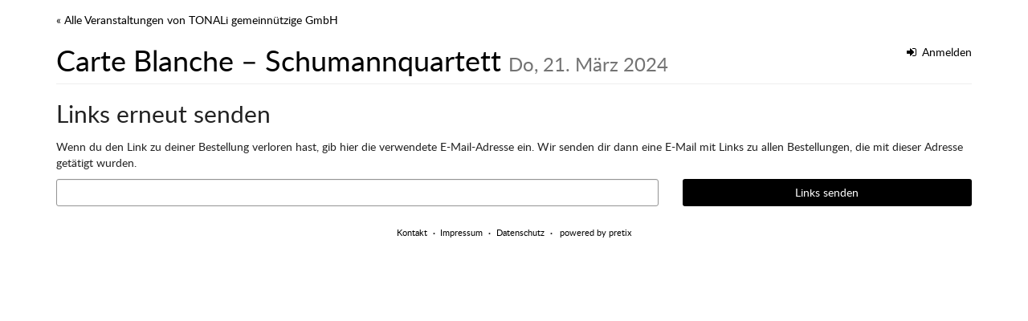

--- FILE ---
content_type: text/html; charset=utf-8
request_url: https://tickets.tonali.de/240421schumann4/resend/
body_size: 11116
content:






<!DOCTYPE html>
<html lang="de">
<head>
    <title>
    
    Links erneut senden :: Carte Blanche – Schumannquartett
</title>
    <link rel="stylesheet" href="https://static.pretix.cloud/static/CACHE/css/presale.4ddec91fb0d0.css" type="text/css">
    
        <link rel="stylesheet" type="text/css" href="https://tickets.tonali.de/240421schumann4/theme.css?version=c534d21b5f04-1768575472-1768575706" />
    

    

<script src="https://static.pretix.cloud/static/CACHE/js/presale.f7ef1a991f0b.js"></script>

    <meta name="referrer" content="origin">
    


<link rel="stylesheet" href="https://static.pretix.cloud/static/CACHE/css/output.913f46249e69.css" type="text/css">


<link rel="stylesheet" href="https://static.pretix.cloud/static/CACHE/css/output.3e69b0ae456d.css" type="text/css">

    <meta name="viewport" content="width=device-width, initial-scale=1">
    
    
    
    <meta property="og:type" content="website" />
    
    
    

    <meta name="robots" content="noindex, nofollow">

    
        <link rel="icon" href="https://cdn.pretix.cloud/1/pub/thumbs/250a91a2d16d3dcd861be2f7b50cdbcc.16x16c.685466d829caa0.png">
        <link rel="shortcut icon" href="https://cdn.pretix.cloud/1/pub/thumbs/250a91a2d16d3dcd861be2f7b50cdbcc.16x16c.685466d829caa0.png">
        <link rel="icon" type="image/png" sizes="16x16" href="https://cdn.pretix.cloud/1/pub/thumbs/250a91a2d16d3dcd861be2f7b50cdbcc.16x16c.685466d829caa0.png">
        <link rel="icon" type="image/png" sizes="32x32" href="https://cdn.pretix.cloud/1/pub/thumbs/e20f9ce70ff66ad7d0c2a564aab3686a.32x32c.4f7edb08adeae1.png">
        <link rel="icon" type="image/png" sizes="192x192" href="https://cdn.pretix.cloud/2/pub/thumbs/d81a96e0f364a74aa33818f194e23e20.192x192c.96720a17028698.png">
        <link rel="apple-touch-icon" sizes="180x180" href="https://cdn.pretix.cloud/1/pub/thumbs/479a6bad238c17a0c63db25fd3007479.180x180c.279a0afe75b173.png">
    
    <meta name="theme-color" content="#000000">
</head>
<body class="nojs" data-locale="de-informal" data-now="1768575706.134856" data-datetimeformat="DD.MM.YYYY HH:mm" data-timeformat="HH:mm" data-dateformat="DD.MM.YYYY" data-datetimelocale="de" data-currency="EUR">

<nav id="skip-to-main" role="navigation" aria-label="Link überspringen" class="sr-only on-focus-visible">
  <p><a href="#content">Zum Haupt-Inhalt springen</a></p>
</nav>
<header>


    
    <div class="container page-header-links ">
        
            
        
        
            <div class="pull-left header-part flip hidden-print">
                <a href="https://tickets.tonali.de/">
                    &laquo; Alle Veranstaltungen von TONALi gemeinnützige GmbH
                </a>
            </div>
        
        <div class="clearfix"></div>
    </div>

</header>
<div class="container main-box">
    <main id="content">
    
    <div class="page-header">
        <div class="pull-left flip">
            
            
                <h1>
                    <a href="https://tickets.tonali.de/240421schumann4/" class="no-underline">Carte Blanche – Schumannquartett
                    
                        <small class="text-muted"><time datetime="2024-03-21">Do, 21. März 2024</time></small>
                    
                    </a>
                </h1>
            
        </div>
        
            
                <div class="pull-right flip loginbox hidden-print">
                    
                    



    <nav class="loginstatus" aria-label="Kundenkonto">
        
            <a href="https://tickets.tonali.de/account/login?next=/240421schumann4/resend/%3F">
                <span class="fa fa-sign-in" aria-hidden="true"></span>
                Anmelden</a>

        
    </nav>


                </div>
            
        
        <div class="clearfix"></div>
    </div>
    
    
    
    
    <h2>
        Links erneut senden
    </h2>
    <p>
        Wenn du den Link zu deiner Bestellung verloren hast, gib hier die verwendete E-Mail-Adresse ein. Wir senden dir dann eine E-Mail mit Links zu allen Bestellungen, die mit dieser Adresse getätigt wurden.
    </p>
    <div class="row">
    <form class="form" method="post">
        <input type="hidden" name="csrfmiddlewaretoken" value="qq2Iv6X9HwmyT53lqsnaeslVJZwGjnDcmLca7VyDhLCSUpVoSrKn7o410RjoQAAr">
        <div class="col-md-8 col-sm-6 col-xs-12">
                <div class="form-group"><label class="sr-only" for="id_email">E-Mail</label><input type="email" name="email" maxlength="320" class="form-control" title="" required id="id_email"></div>
        </div>
        <div class="col-md-4 col-sm-6 col-xs-12">
            <button class="btn btn-primary btn-block" type="submit">
                Links senden
            </button>
        </div>
    </form>
    </div>


    </main>
    <footer>
        
    
    

        <nav aria-label="Fußzeile">
            <ul>
            
    
        <li><a href="mailto:ld@tonali.de" target="_blank" rel="noopener">Kontakt</a></li>
    
    
    
    
    
        <li><a href="/redirect/?url=https%3A//www.tonali.de/impressum/%3A2D9vO_Ga1aHDoVuKyR7HgyRjxlP0zNo_O2oBeV_sirA" target="_blank" rel="noopener">Impressum</a></li>
    

            
            
                <li><a href="/redirect/?url=https%3A//tickets.tonali.de/240421schumann4/privacy/%3Ahmd-nrayPWwkjUFjFri5zLy1gPSWwyFn_mRiBBqK0bY" target="_blank" rel="noopener">Datenschutz</a></li>
            
            

<li>
    
        <a href="/redirect/?url=https%3A//pretix.eu%3Aj94OEPt6g9YQn3-xjNXCPD6_kQKOQ4aFU-9xRLJEGLA" target="_blank">
            powered by pretix
        </a>
    
</li>
 
            </ul>
        </nav>
    </footer>
</div>






<div id="ajaxerr" class="modal-wrapper" hidden>
</div>
<div id="popupmodal" class="modal-wrapper" hidden aria-live="polite" role="dialog"
        aria-labelledby="popupmodal-title">
    <div class="modal-card">
        <div class="modal-card-icon">
            <i class="fa fa-window-restore big-icon" aria-hidden="true"></i>
        </div>
        <div class="modal-card-content">
            <div>
                <h2 id="popupmodal-title" class="h3">
                    Wir haben den angeforderten Prozess in einem neuen Fenster gestartet.
                </h2>
                <p class="text">
                    Wenn du das neue Fenster nicht siehst, können wir dir helfen, es erneut zu öffnen.
                </p>
                <p>
                    <a href="" data-open-in-popup-window class="btn btn-default">
                        <span class="fa fa-external-link-square"></span>
                        Fenster erneut öffnen
                    </a>
                </p>
                <p class="text">
                    Sobald der Prozess im neuen Fenster abgeschlossen wurde, kannst du hier fortfahren.
                </p>
            </div>
        </div>
    </div>
</div>


    <dialog 
        id="loadingmodal" class="modal-card"
        aria-labelledby="loadingmodal-title"
        aria-describedby="loadingmodal-description">
        <form method="dialog" class="modal-card-inner form-horizontal">
            <div class="modal-card-icon"><span class="fa fa-cog rotating" aria-hidden="true"></span></div>
            <div class="modal-card-content">
                <h2 id="loadingmodal-title" class="modal-card-title h3"></h2>
                <p id="loadingmodal-description" class="modal-card-description"></p>
                
    <p class="status">Wenn dies länger als einige Minuten dauert, kontaktieren Sie uns bitte.</p>
    <div class="progress">
        <div class="progress-bar progress-bar-success">
        </div>
    </div>
    <div class="steps">
    </div>

            </div>
        </form>
    </dialog>
    


    <dialog role="alertdialog"
        id="dialog-cart-extend" class="modal-card"
        aria-labelledby="dialog-cart-extend-title"
        aria-describedby="dialog-cart-extend-description">
        <form method="dialog" class="modal-card-inner form-horizontal">
            <div class="modal-card-icon"><span class="fa fa-clock-o" aria-hidden="true"></span></div>
            <div class="modal-card-content">
                <h2 id="dialog-cart-extend-title" class="modal-card-title h3"></h2>
                <p id="dialog-cart-extend-description" class="modal-card-description"></p>
                
    <p class="modal-card-confirm"><button class="btn btn-lg btn-primary">Reservierung verlängern</button></p>

            </div>
        </form>
    </dialog>
    


    <dialog role="alertdialog"
        id="dialog-cart-extended" class="modal-card"
        aria-labelledby="dialog-cart-extended-title"
        aria-describedby="dialog-cart-extended-description">
        <form method="dialog" class="modal-card-inner form-horizontal">
            <div class="modal-card-icon"><span class="fa fa-clock-o" aria-hidden="true"></span></div>
            <div class="modal-card-content">
                <h2 id="dialog-cart-extended-title" class="modal-card-title h3"></h2>
                <p id="dialog-cart-extended-description" class="modal-card-description"></p>
                
    <p class="modal-card-confirm"><button class="btn btn-lg btn-primary">OK</button></p>

            </div>
        </form>
    </dialog>
    

<dialog id="lightbox-dialog" class="modal-card" role="alertdialog" aria-labelledby="lightbox-label">
    <form method="dialog" class="modal-card-inner form-horizontal">
        <div class="modal-card-content">
            <figure class="text-center text-muted">
                <img />
                <figcaption id="lightbox-label"></figcaption>
            </figure>
            <button id="lightbox-close" class="btn btn-default btn-xs" aria-label="Schließen"><span class="fa fa-close " aria-hidden="true"></span></button>
        </div>
    </form>
</dialog>






    <dialog 
        id="dialog-nothing-to-add" class="modal-card"
        aria-labelledby="dialog-nothing-to-add-title"
        aria-describedby="dialog-nothing-to-add-description">
        <form method="dialog" class="modal-card-inner form-horizontal">
            <div class="modal-card-icon"><span class="fa fa-exclamation-circle" aria-hidden="true"></span></div>
            <div class="modal-card-content">
                <h2 id="dialog-nothing-to-add-title" class="modal-card-title h3">Du hast kein Ticket ausgewählt.</h2>
                <p id="dialog-nothing-to-add-description" class="modal-card-description">Bitte eine Checkbox auswählen oder eine Anzahl für eine der Ticketarten angeben um sie zum Warenkorb hinzuzufügen.</p>
                
    <p class="modal-card-confirm"><button class="btn btn-primary">OK</button></p>

            </div>
        </form>
    </dialog>
    


    <script src="https://static.pretix.cloud/static/jsi18n/de-informal/djangojs.efa9540558cd.js"></script>






<form id="seating-voucher-form" action="https://tickets.tonali.de/240421schumann4/redeem">
    
</form>

    <script type="text/javascript" src="https://static.pretix.cloud/static/vuejs/vue.min.8cc23576d759.js"></script>

<script src="https://static.pretix.cloud/static/pretix_seating/pretix-presale.ee07436095c8.js" type="module"></script>
<script src="https://static.pretix.cloud/static/pretix_seating/seating-presale-wc.36d380e6554d.js" type="module"></script>

<script src="https://static.pretix.cloud/static/pretix_seating/seating-presale-nomodule.206ccd0c9c1a.js" type="text/javascript" nomodule></script>

</body>
</html>


--- FILE ---
content_type: text/css
request_url: https://tickets.tonali.de/240421schumann4/theme.css?version=c534d21b5f04-1768575472-1768575706
body_size: 2348
content:
@font-face {
  font-family: "Lato";
  font-style: normal;
  font-weight: normal;
  src: url("https://static.pretix.cloud/static/pretix_fontpackfree/lato-regular-webfont.e741c1d55340.woff2") format("woff2"), url("https://static.pretix.cloud/static/pretix_fontpackfree/lato-regular-webfont.45f1c1bccedb.woff") format("woff"), url("https://static.pretix.cloud/static/pretix_fontpackfree/Lato-Regular.3b9b99039cc0.ttf") format("truetype");
  font-display: swap; }

@font-face {
  font-family: "Lato";
  font-style: normal;
  font-weight: bold;
  src: url("https://static.pretix.cloud/static/pretix_fontpackfree/lato-bold-webfont.9d5cd8f76024.woff2") format("woff2"), url("https://static.pretix.cloud/static/pretix_fontpackfree/lato-bold-webfont.a5f91d8794bd.woff") format("woff"), url("https://static.pretix.cloud/static/pretix_fontpackfree/Lato-Bold.eb9532033c2a.ttf") format("truetype");
  font-display: swap; }

@font-face {
  font-family: "Lato";
  font-style: italic;
  font-weight: normal;
  src: url("https://static.pretix.cloud/static/pretix_fontpackfree/lato-italic-webfont.83014baa5dcb.woff2") format("woff2"), url("https://static.pretix.cloud/static/pretix_fontpackfree/lato-italic-webfont.c0196a532948.woff") format("woff"), url("https://static.pretix.cloud/static/pretix_fontpackfree/Lato-Italic.e0867c8fb91d.ttf") format("truetype");
  font-display: swap; }

@font-face {
  font-family: "Lato";
  font-style: italic;
  font-weight: bold;
  src: url("https://static.pretix.cloud/static/pretix_fontpackfree/lato-bolditalic-webfont.abff6716f218.woff2") format("woff2"), url("https://static.pretix.cloud/static/pretix_fontpackfree/lato-bolditalic-webfont.64c8504adec8.woff") format("woff"), url("https://static.pretix.cloud/static/pretix_fontpackfree/Lato-BoldItalic.01577cc25f44.ttf") format("truetype");
  font-display: swap; }

:root {
  --pretix-font-family-sans-serif: Lato, Open Sans, OpenSans, Helvetica Neue, Helvetica, Arial, sans-serif;
  --pretix-brand-primary: #000000;
  --pretix-brand-success: #000000;
  --pretix-brand-info: #5f9cd4;
  --pretix-brand-warning: #ffb419;
  --pretix-brand-danger: #ffed00;
  --pretix-link-contrast-color: #000000;
  --pretix-link-hover-contrast-color: black;
  --pretix-brand-primary-lighten-5: #0d0d0d;
  --pretix-brand-primary-lighten-20: #333333;
  --pretix-brand-primary-lighten-30: #4d4d4d;
  --pretix-brand-primary-lighten-40: #666666;
  --pretix-brand-primary-lighten-48: #7a7a7a;
  --pretix-brand-primary-lighten-50: gray;
  --pretix-brand-primary-lighten-53: #878787;
  --pretix-brand-primary-lighten-55: #8c8c8c;
  --pretix-brand-primary-darken-5: black;
  --pretix-brand-primary-darken-10: black;
  --pretix-brand-primary-darken-15: black;
  --pretix-brand-primary-darken-17: black;
  --pretix-brand-primary-darken-20: black;
  --pretix-brand-primary-darken-30: black;
  --pretix-brand-primary-tint-90: #e6e6e6;
  --pretix-brand-primary-shade-25: black;
  --pretix-brand-primary-shade-42: black;
  --pretix-brand-primary-lighten-28-saturate-20: #563939;
  --pretix-brand-primary-lighten-23-saturate-2: #3c3939;
  --pretix-brand-success-lighten-10: #1a1a1a;
  --pretix-brand-success-lighten-20: #333333;
  --pretix-brand-success-lighten-30: #4d4d4d;
  --pretix-brand-success-lighten-35: #595959;
  --pretix-brand-success-lighten-38: #616161;
  --pretix-brand-success-lighten-40: #666666;
  --pretix-brand-success-lighten-48: #7a7a7a;
  --pretix-brand-success-lighten-50: gray;
  --pretix-brand-success-darken-5: black;
  --pretix-brand-success-darken-10: black;
  --pretix-brand-success-darken-12: black;
  --pretix-brand-success-darken-15: black;
  --pretix-brand-success-darken-17: black;
  --pretix-brand-success-darken-20: black;
  --pretix-brand-success-darken-30: black;
  --pretix-brand-success-tint-50: gray;
  --pretix-brand-success-tint-85: #d9d9d9;
  --pretix-brand-success-shade-25: black;
  --pretix-brand-success-shade-42: black;
  --pretix-brand-info-lighten-23: #bbd5ed;
  --pretix-brand-info-lighten-25: #c3daef;
  --pretix-brand-info-lighten-30: #d8e7f4;
  --pretix-brand-info-lighten-33: #e4eef8;
  --pretix-brand-info-darken-5: #4b90cf;
  --pretix-brand-info-darken-10: #3783c9;
  --pretix-brand-info-darken-17: #2f71ae;
  --pretix-brand-info-darken-20: #2b69a2;
  --pretix-brand-info-darken-30: #214f79;
  --pretix-brand-info-tint-85: #e7f0f9;
  --pretix-brand-info-shade-25: #47759f;
  --pretix-brand-info-shade-42: #375a7b;
  --pretix-brand-warning-lighten-12: #ffc856;
  --pretix-brand-warning-lighten-31: #ffe8b7;
  --pretix-brand-warning-lighten-35: #ffeecc;
  --pretix-brand-warning-lighten-40: #fff7e5;
  --pretix-brand-warning-lighten-41: #fff8ea;
  --pretix-brand-warning-lighten-43: #fffcf4;
  --pretix-brand-warning-darken-5: #ffac00;
  --pretix-brand-warning-darken-10: #e59a00;
  --pretix-brand-warning-darken-15: #cc8900;
  --pretix-brand-warning-darken-17: #c18200;
  --pretix-brand-warning-darken-20: #b27800;
  --pretix-brand-warning-darken-25: #996700;
  --pretix-brand-warning-darken-30: #7f5600;
  --pretix-brand-warning-darken-35: #664400;
  --pretix-brand-warning-tint-50: #ffda8c;
  --pretix-brand-warning-tint-85: #fff4dd;
  --pretix-brand-warning-shade-25: #bf8713;
  --pretix-brand-warning-shade-42: #94680f;
  --pretix-brand-warning-transparent-60: rgba(255, 180, 25, 0.4);
  --pretix-brand-danger-lighten-5: #ffef1a;
  --pretix-brand-danger-lighten-15: #fff24d;
  --pretix-brand-danger-lighten-25: #fff680;
  --pretix-brand-danger-lighten-30: #fff899;
  --pretix-brand-danger-lighten-33: #fff9a8;
  --pretix-brand-danger-lighten-43: #fffcdb;
  --pretix-brand-danger-lighten-45: #fffde6;
  --pretix-brand-danger-darken-5: #e6d500;
  --pretix-brand-danger-darken-10: #ccbe00;
  --pretix-brand-danger-darken-15: #b3a600;
  --pretix-brand-danger-darken-17: #a89c00;
  --pretix-brand-danger-darken-20: #998e00;
  --pretix-brand-danger-darken-30: #665f00;
  --pretix-brand-danger-tint-50: #fff680;
  --pretix-brand-danger-tint-85: #fffcd9;
  --pretix-brand-danger-shade-25: #bfb200;
  --pretix-brand-danger-shade-42: #948900;
  --pretix-border-radius-base: 3px;
  --pretix-border-radius-large: 4px;
  --pretix-border-radius-small: 2px;
  --pretix-body-bg: #ffffff;
  --pretix-warning-icon: url("data:image/svg+xml,%3Csvg%20viewBox='0%200%2036%2036'%20xmlns='http://www.w3.org/2000/svg'%20xml:space='preserve'%3E%3Cpath%20d='M20.04%202.89a2.2%202.2%200%200%200-3.87%200L2.88%2027.24a2.22%202.22%200%200%200%201.94%203.27h26.57a2.22%202.22%200%200%200%201.94-3.27L20.04%202.89Z'%20fill='%23fff'/%3E%3Cpath%20d='M19.92%2025.22c0%20.26-.2.47-.45.47h-2.73a.46.46%200%200%201-.45-.47v-2.7c0-.25.2-.46.45-.46h2.73c.25%200%20.45.21.45.47v2.7Zm-.02-5.31c-.02.19-.24.33-.5.33h-2.62c-.27%200-.48-.14-.48-.33l-.24-6.48c0-.09.04-.23.14-.3.09-.07.21-.16.34-.16h3.12c.13%200%20.26.09.35.16.1.07.14.18.14.27l-.26%206.51Z'%20fill='%23996700'/%3E%3C/svg%3E");
  --pretix-info-icon: url("data:image/svg+xml,%3Csvg%20viewBox='0%200%2036%2036'%20xmlns='http://www.w3.org/2000/svg'%20xml:space='preserve'%3E%3Ccircle%20cx='18'%20cy='18'%20r='16'%20fill='%23fff'/%3E%3Cpath%20d='M21.74%2022.66a.7.7%200%200%200-.7-.7h-.7v-6.28a.7.7%200%200%200-.7-.7h-4.19a.7.7%200%200%200-.7.7v1.4c0%20.38.32.7.7.7h.7v4.19h-.7a.7.7%200%200%200-.7.7v1.4c0%20.37.32.7.7.7h5.6a.7.7%200%200%200%20.69-.7v-1.4Zm-1.4-12.57a.7.7%200%200%200-.7-.7h-2.8a.7.7%200%200%200-.69.7v2.1c0%20.38.32.7.7.7h2.8a.7.7%200%200%200%20.7-.7v-2.1Z'%20fill='%232b69a2'/%3E%3C/svg%3E%0A");
  --pretix-success-icon: url("data:image/svg+xml,%3Csvg%20viewBox='0%200%2036%2036'%20xmlns='http://www.w3.org/2000/svg'%20xml:space='preserve'%3E%3Crect%20x='5'%20y='5'%20width='26'%20height='26'%20fill='%23fff'/%3E%3Cpath%20d='M25.57%2014.65c0-.23-.1-.46-.26-.62l-1.24-1.24a.89.89%200%200%200-1.24%200l-5.98%206-2.68-2.7a.89.89%200%200%200-1.24%200l-1.24%201.24a.88.88%200%200%200%200%201.24l4.54%204.54a.88.88%200%200%200%201.24%200l7.84-7.84c.17-.16.26-.4.26-.62Z'%20fill='%23lack'/%3E%3C/svg%3E%0A");
  --pretix-legal-icon: url("data:image/svg+xml,%3Csvg%20viewBox='0%200%2036%2036'%20xmlns='http://www.w3.org/2000/svg'%20xml:space='preserve'%3E%3Ccircle%20cx='18'%20cy='18'%20r='16'%20fill='%23fff'/%3E%3Cpath%20d='M19.41%2011.55c0-.43.2-.79.58-1.08-.42-.27-.99-.4-1.7-.4-.62%200-1.1.13-1.46.4-.36.26-.54.62-.54%201.08%200%20.42.13.76.38%201.01.18.15.5.33.95.57l1.77.85c1.04.48%201.79.9%202.25%201.25.51.36.88.8%201.1%201.3h-.02c.18.38.27.76.27%201.14%200%201.1-.62%202.18-1.85%203.22.48.46.81.9%201%201.3a3.84%203.84%200%200%201-.05%203.07c-.22.5-.54.91-.95%201.26-.42.34-.92.61-1.5.8a6.45%206.45%200%200%201-3.91%200%205.44%205.44%200%200%201-1.6-.79%203.67%203.67%200%200%201-1.1-1.22%203.11%203.11%200%200%201-.36-1.5c0-.66.17-1.2.52-1.59.36-.39.83-.59%201.42-.59.46%200%20.87.16%201.22.48.36.32.53.7.53%201.16%200%20.56-.33%201.03-1%201.41.03.05.07.1.13.13l.2.16a3.24%203.24%200%200%200%201.9.53c.67%200%201.2-.15%201.6-.46.38-.3.58-.7.58-1.22%200-.37-.13-.69-.38-.96a4.46%204.46%200%200%200-1.16-.82l-.9-.44A24.66%2024.66%200%200%201%2015%2020.44a7.7%207.7%200%200%201-.9-.6c-.86-.73-1.29-1.54-1.29-2.45%200-1.16.62-2.23%201.87-3.22a4.7%204.7%200%200%201-.79-1.16%203.38%203.38%200%200%201%20.95-3.98A5.02%205.02%200%200%201%2018.14%208c1.3%200%202.37.3%203.21.91V8.9c.92.6%201.37%201.38%201.37%202.33%200%20.51-.16.93-.49%201.27-.33.34-.75.5-1.26.5a1.6%201.6%200%200%201-1.12-.4c-.3-.28-.44-.62-.44-1.04Zm-1.27%204.66a26.2%2026.2%200%200%201-1.73-.84c-.6.6-.89%201.13-.89%201.6%200%20.34.13.63.39.87.17.15.42.31.74.5a30.57%2030.57%200%200%200%201.93%201l.85.45c.58-.58.87-1.14.87-1.68%200-.36-.15-.67-.46-.94-.3-.27-.87-.6-1.7-.96Z'%20fill='%232b69a2'/%3E%3C/svg%3E");
  --pretix-body-bg-white-1: 1;
  --pretix-body-bg-white-0: 0; }


--- FILE ---
content_type: application/javascript; charset=utf-8
request_url: https://static.pretix.cloud/static/pretix_seating/seating-presale-wc.36d380e6554d.js
body_size: 1202
content:
/*globals $, gettext*/

$(function () {
    // Remove all default numbers
    $("[name^=item_][type=number][value=1]").val(0).trigger("change");
    $("[name^=item_][type=checkbox][value=1]").prop("checked", false).trigger("change");
    $("[name=_voucher_item]").prop("checked", false).trigger("change");

    $('.voucher-row summary').click(function () {
        this.parentNode.querySelector('input')?.focus();
    });

    var $body = $("body");
    if ($body.hasClass("full-screen-seating")) {
        window.setTimeout(function() {
            $body.scrollTop(0);
            $body.addClass("scroll-snap-mandatory");
        }, 100);
    }

    // this script is embedded with type="module", so customElements is always supported
    //if (!window.customElements) return;
    // TODO: do we need to wait for CustomElement to be defined to addEventListener to them?
    window.customElements.whenDefined('pretix-seating-plan').then(function() {
        var plans = document.querySelectorAll('pretix-seating-plan');
        if (window.innerWidth < 800) {
            // small windows need to be able to scroll past the seating plan
            plans.forEach(function(plan) {
                plan.panWithModifier = true;
            });
        }
        plans.forEach(function(plan) {
            var wrapper = plan.closest('.seating-wrapper') || plan.parentNode;
            var soldout = wrapper?.querySelector('.seating-soldout');
            plan.addEventListener('soldout', function() {
                wrapper.classList.add("seating-is-soldout");
                if (soldout) {
                    soldout.hidden = false;
                }
            });
            plan.addEventListener('reopen', function() {
                wrapper.classList.remove("seating-is-soldout");
                if (soldout) {
                    soldout.hidden = true;
                }
            });
        });
        function refresh() {
            plans.forEach(function(plan) {
                plan.vueComponent?.refresh()
            });
        }
        window.setInterval(refresh, 60000);

        // intercept form submission if in pretixPOS
        if (typeof window.pretixposSeating !== 'undefined') {
            // make refresh available to pretixPOS
            window.seatingReload = refresh

            // TODO: maybe pretixPOS should do this form interception on its own?
            plans.forEach(function(plan) {
                plan.closest("form").addEventListener('submit', function(e) {
                    e.preventDefault();
                    e.stopImmediatePropagation();
                    // get seat selection from hidden HTML inputs in pretix-seating-cart
                    // note: „this“-context is the currently submitted form
                    var seatSelection = [];
                    (this.querySelectorAll('input[name^=seat_0]') || []).forEach(function(input) {
                        seatSelection.push({
                            item: input.getAttribute("data-item"),
                            seat_guid: input.value,
                            variation: input.name.length > 'seat_0'.length ? input.name.substring(7) : null
                        })
                    });
                    if (seatSelection.length) window.pretixposSeating.checkout(JSON.stringify({"selection": seatSelection}));
                });
            });
        }
    });
    window.customElements.whenDefined('pretix-seating-checkout-button').then(function() {
        document.querySelector('pretix-seating-checkout-button')?.addEventListener('validate', function(e) {
            var input = document.querySelector('#seating-dummy-item-count');
            if (input) {
                input.value = e.detail.valid ? 1 : 0;
                input.dispatchEvent(new Event("change"));
            }
        });
    });
});
